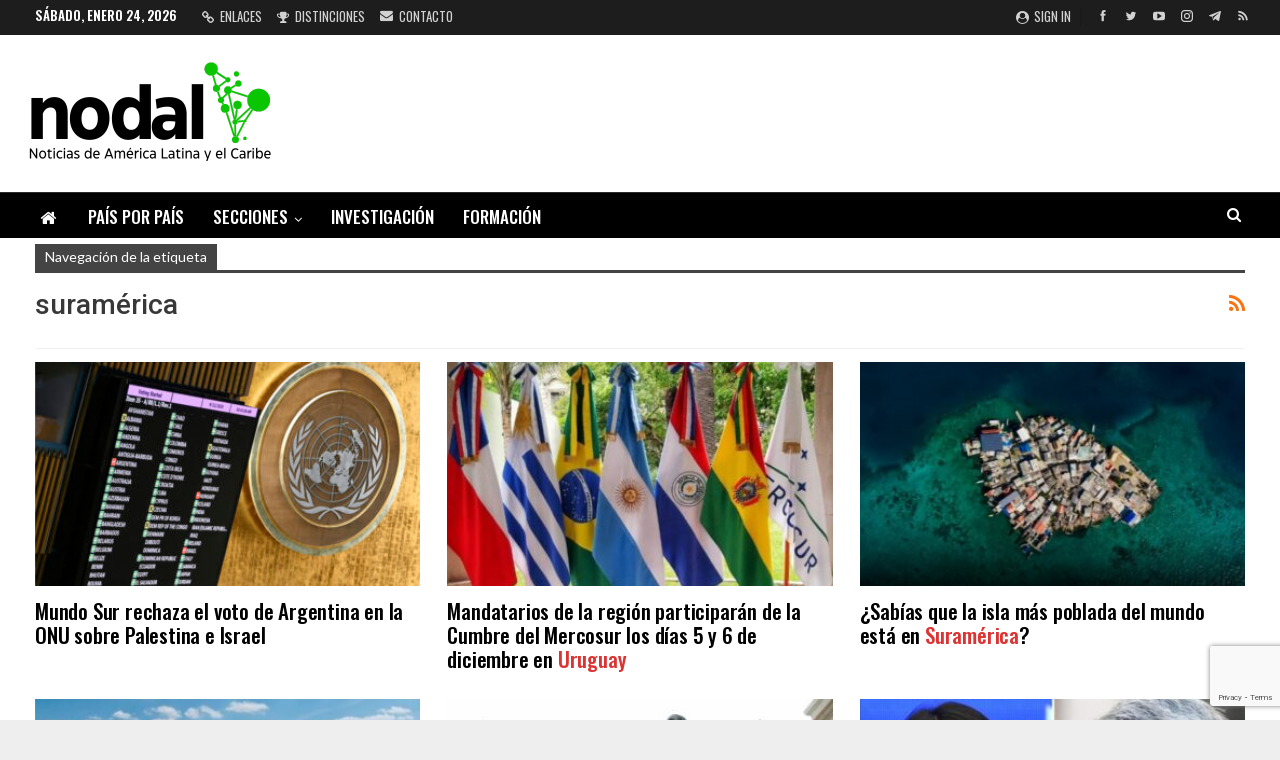

--- FILE ---
content_type: text/html; charset=utf-8
request_url: https://www.google.com/recaptcha/api2/anchor?ar=1&k=6LdnnIEUAAAAALdjUDwuBTaij2tBiy97k595bt6Q&co=aHR0cHM6Ly93d3cubm9kYWwuYW06NDQz&hl=en&v=N67nZn4AqZkNcbeMu4prBgzg&size=invisible&anchor-ms=20000&execute-ms=30000&cb=vc8980k8ukbz
body_size: 49962
content:
<!DOCTYPE HTML><html dir="ltr" lang="en"><head><meta http-equiv="Content-Type" content="text/html; charset=UTF-8">
<meta http-equiv="X-UA-Compatible" content="IE=edge">
<title>reCAPTCHA</title>
<style type="text/css">
/* cyrillic-ext */
@font-face {
  font-family: 'Roboto';
  font-style: normal;
  font-weight: 400;
  font-stretch: 100%;
  src: url(//fonts.gstatic.com/s/roboto/v48/KFO7CnqEu92Fr1ME7kSn66aGLdTylUAMa3GUBHMdazTgWw.woff2) format('woff2');
  unicode-range: U+0460-052F, U+1C80-1C8A, U+20B4, U+2DE0-2DFF, U+A640-A69F, U+FE2E-FE2F;
}
/* cyrillic */
@font-face {
  font-family: 'Roboto';
  font-style: normal;
  font-weight: 400;
  font-stretch: 100%;
  src: url(//fonts.gstatic.com/s/roboto/v48/KFO7CnqEu92Fr1ME7kSn66aGLdTylUAMa3iUBHMdazTgWw.woff2) format('woff2');
  unicode-range: U+0301, U+0400-045F, U+0490-0491, U+04B0-04B1, U+2116;
}
/* greek-ext */
@font-face {
  font-family: 'Roboto';
  font-style: normal;
  font-weight: 400;
  font-stretch: 100%;
  src: url(//fonts.gstatic.com/s/roboto/v48/KFO7CnqEu92Fr1ME7kSn66aGLdTylUAMa3CUBHMdazTgWw.woff2) format('woff2');
  unicode-range: U+1F00-1FFF;
}
/* greek */
@font-face {
  font-family: 'Roboto';
  font-style: normal;
  font-weight: 400;
  font-stretch: 100%;
  src: url(//fonts.gstatic.com/s/roboto/v48/KFO7CnqEu92Fr1ME7kSn66aGLdTylUAMa3-UBHMdazTgWw.woff2) format('woff2');
  unicode-range: U+0370-0377, U+037A-037F, U+0384-038A, U+038C, U+038E-03A1, U+03A3-03FF;
}
/* math */
@font-face {
  font-family: 'Roboto';
  font-style: normal;
  font-weight: 400;
  font-stretch: 100%;
  src: url(//fonts.gstatic.com/s/roboto/v48/KFO7CnqEu92Fr1ME7kSn66aGLdTylUAMawCUBHMdazTgWw.woff2) format('woff2');
  unicode-range: U+0302-0303, U+0305, U+0307-0308, U+0310, U+0312, U+0315, U+031A, U+0326-0327, U+032C, U+032F-0330, U+0332-0333, U+0338, U+033A, U+0346, U+034D, U+0391-03A1, U+03A3-03A9, U+03B1-03C9, U+03D1, U+03D5-03D6, U+03F0-03F1, U+03F4-03F5, U+2016-2017, U+2034-2038, U+203C, U+2040, U+2043, U+2047, U+2050, U+2057, U+205F, U+2070-2071, U+2074-208E, U+2090-209C, U+20D0-20DC, U+20E1, U+20E5-20EF, U+2100-2112, U+2114-2115, U+2117-2121, U+2123-214F, U+2190, U+2192, U+2194-21AE, U+21B0-21E5, U+21F1-21F2, U+21F4-2211, U+2213-2214, U+2216-22FF, U+2308-230B, U+2310, U+2319, U+231C-2321, U+2336-237A, U+237C, U+2395, U+239B-23B7, U+23D0, U+23DC-23E1, U+2474-2475, U+25AF, U+25B3, U+25B7, U+25BD, U+25C1, U+25CA, U+25CC, U+25FB, U+266D-266F, U+27C0-27FF, U+2900-2AFF, U+2B0E-2B11, U+2B30-2B4C, U+2BFE, U+3030, U+FF5B, U+FF5D, U+1D400-1D7FF, U+1EE00-1EEFF;
}
/* symbols */
@font-face {
  font-family: 'Roboto';
  font-style: normal;
  font-weight: 400;
  font-stretch: 100%;
  src: url(//fonts.gstatic.com/s/roboto/v48/KFO7CnqEu92Fr1ME7kSn66aGLdTylUAMaxKUBHMdazTgWw.woff2) format('woff2');
  unicode-range: U+0001-000C, U+000E-001F, U+007F-009F, U+20DD-20E0, U+20E2-20E4, U+2150-218F, U+2190, U+2192, U+2194-2199, U+21AF, U+21E6-21F0, U+21F3, U+2218-2219, U+2299, U+22C4-22C6, U+2300-243F, U+2440-244A, U+2460-24FF, U+25A0-27BF, U+2800-28FF, U+2921-2922, U+2981, U+29BF, U+29EB, U+2B00-2BFF, U+4DC0-4DFF, U+FFF9-FFFB, U+10140-1018E, U+10190-1019C, U+101A0, U+101D0-101FD, U+102E0-102FB, U+10E60-10E7E, U+1D2C0-1D2D3, U+1D2E0-1D37F, U+1F000-1F0FF, U+1F100-1F1AD, U+1F1E6-1F1FF, U+1F30D-1F30F, U+1F315, U+1F31C, U+1F31E, U+1F320-1F32C, U+1F336, U+1F378, U+1F37D, U+1F382, U+1F393-1F39F, U+1F3A7-1F3A8, U+1F3AC-1F3AF, U+1F3C2, U+1F3C4-1F3C6, U+1F3CA-1F3CE, U+1F3D4-1F3E0, U+1F3ED, U+1F3F1-1F3F3, U+1F3F5-1F3F7, U+1F408, U+1F415, U+1F41F, U+1F426, U+1F43F, U+1F441-1F442, U+1F444, U+1F446-1F449, U+1F44C-1F44E, U+1F453, U+1F46A, U+1F47D, U+1F4A3, U+1F4B0, U+1F4B3, U+1F4B9, U+1F4BB, U+1F4BF, U+1F4C8-1F4CB, U+1F4D6, U+1F4DA, U+1F4DF, U+1F4E3-1F4E6, U+1F4EA-1F4ED, U+1F4F7, U+1F4F9-1F4FB, U+1F4FD-1F4FE, U+1F503, U+1F507-1F50B, U+1F50D, U+1F512-1F513, U+1F53E-1F54A, U+1F54F-1F5FA, U+1F610, U+1F650-1F67F, U+1F687, U+1F68D, U+1F691, U+1F694, U+1F698, U+1F6AD, U+1F6B2, U+1F6B9-1F6BA, U+1F6BC, U+1F6C6-1F6CF, U+1F6D3-1F6D7, U+1F6E0-1F6EA, U+1F6F0-1F6F3, U+1F6F7-1F6FC, U+1F700-1F7FF, U+1F800-1F80B, U+1F810-1F847, U+1F850-1F859, U+1F860-1F887, U+1F890-1F8AD, U+1F8B0-1F8BB, U+1F8C0-1F8C1, U+1F900-1F90B, U+1F93B, U+1F946, U+1F984, U+1F996, U+1F9E9, U+1FA00-1FA6F, U+1FA70-1FA7C, U+1FA80-1FA89, U+1FA8F-1FAC6, U+1FACE-1FADC, U+1FADF-1FAE9, U+1FAF0-1FAF8, U+1FB00-1FBFF;
}
/* vietnamese */
@font-face {
  font-family: 'Roboto';
  font-style: normal;
  font-weight: 400;
  font-stretch: 100%;
  src: url(//fonts.gstatic.com/s/roboto/v48/KFO7CnqEu92Fr1ME7kSn66aGLdTylUAMa3OUBHMdazTgWw.woff2) format('woff2');
  unicode-range: U+0102-0103, U+0110-0111, U+0128-0129, U+0168-0169, U+01A0-01A1, U+01AF-01B0, U+0300-0301, U+0303-0304, U+0308-0309, U+0323, U+0329, U+1EA0-1EF9, U+20AB;
}
/* latin-ext */
@font-face {
  font-family: 'Roboto';
  font-style: normal;
  font-weight: 400;
  font-stretch: 100%;
  src: url(//fonts.gstatic.com/s/roboto/v48/KFO7CnqEu92Fr1ME7kSn66aGLdTylUAMa3KUBHMdazTgWw.woff2) format('woff2');
  unicode-range: U+0100-02BA, U+02BD-02C5, U+02C7-02CC, U+02CE-02D7, U+02DD-02FF, U+0304, U+0308, U+0329, U+1D00-1DBF, U+1E00-1E9F, U+1EF2-1EFF, U+2020, U+20A0-20AB, U+20AD-20C0, U+2113, U+2C60-2C7F, U+A720-A7FF;
}
/* latin */
@font-face {
  font-family: 'Roboto';
  font-style: normal;
  font-weight: 400;
  font-stretch: 100%;
  src: url(//fonts.gstatic.com/s/roboto/v48/KFO7CnqEu92Fr1ME7kSn66aGLdTylUAMa3yUBHMdazQ.woff2) format('woff2');
  unicode-range: U+0000-00FF, U+0131, U+0152-0153, U+02BB-02BC, U+02C6, U+02DA, U+02DC, U+0304, U+0308, U+0329, U+2000-206F, U+20AC, U+2122, U+2191, U+2193, U+2212, U+2215, U+FEFF, U+FFFD;
}
/* cyrillic-ext */
@font-face {
  font-family: 'Roboto';
  font-style: normal;
  font-weight: 500;
  font-stretch: 100%;
  src: url(//fonts.gstatic.com/s/roboto/v48/KFO7CnqEu92Fr1ME7kSn66aGLdTylUAMa3GUBHMdazTgWw.woff2) format('woff2');
  unicode-range: U+0460-052F, U+1C80-1C8A, U+20B4, U+2DE0-2DFF, U+A640-A69F, U+FE2E-FE2F;
}
/* cyrillic */
@font-face {
  font-family: 'Roboto';
  font-style: normal;
  font-weight: 500;
  font-stretch: 100%;
  src: url(//fonts.gstatic.com/s/roboto/v48/KFO7CnqEu92Fr1ME7kSn66aGLdTylUAMa3iUBHMdazTgWw.woff2) format('woff2');
  unicode-range: U+0301, U+0400-045F, U+0490-0491, U+04B0-04B1, U+2116;
}
/* greek-ext */
@font-face {
  font-family: 'Roboto';
  font-style: normal;
  font-weight: 500;
  font-stretch: 100%;
  src: url(//fonts.gstatic.com/s/roboto/v48/KFO7CnqEu92Fr1ME7kSn66aGLdTylUAMa3CUBHMdazTgWw.woff2) format('woff2');
  unicode-range: U+1F00-1FFF;
}
/* greek */
@font-face {
  font-family: 'Roboto';
  font-style: normal;
  font-weight: 500;
  font-stretch: 100%;
  src: url(//fonts.gstatic.com/s/roboto/v48/KFO7CnqEu92Fr1ME7kSn66aGLdTylUAMa3-UBHMdazTgWw.woff2) format('woff2');
  unicode-range: U+0370-0377, U+037A-037F, U+0384-038A, U+038C, U+038E-03A1, U+03A3-03FF;
}
/* math */
@font-face {
  font-family: 'Roboto';
  font-style: normal;
  font-weight: 500;
  font-stretch: 100%;
  src: url(//fonts.gstatic.com/s/roboto/v48/KFO7CnqEu92Fr1ME7kSn66aGLdTylUAMawCUBHMdazTgWw.woff2) format('woff2');
  unicode-range: U+0302-0303, U+0305, U+0307-0308, U+0310, U+0312, U+0315, U+031A, U+0326-0327, U+032C, U+032F-0330, U+0332-0333, U+0338, U+033A, U+0346, U+034D, U+0391-03A1, U+03A3-03A9, U+03B1-03C9, U+03D1, U+03D5-03D6, U+03F0-03F1, U+03F4-03F5, U+2016-2017, U+2034-2038, U+203C, U+2040, U+2043, U+2047, U+2050, U+2057, U+205F, U+2070-2071, U+2074-208E, U+2090-209C, U+20D0-20DC, U+20E1, U+20E5-20EF, U+2100-2112, U+2114-2115, U+2117-2121, U+2123-214F, U+2190, U+2192, U+2194-21AE, U+21B0-21E5, U+21F1-21F2, U+21F4-2211, U+2213-2214, U+2216-22FF, U+2308-230B, U+2310, U+2319, U+231C-2321, U+2336-237A, U+237C, U+2395, U+239B-23B7, U+23D0, U+23DC-23E1, U+2474-2475, U+25AF, U+25B3, U+25B7, U+25BD, U+25C1, U+25CA, U+25CC, U+25FB, U+266D-266F, U+27C0-27FF, U+2900-2AFF, U+2B0E-2B11, U+2B30-2B4C, U+2BFE, U+3030, U+FF5B, U+FF5D, U+1D400-1D7FF, U+1EE00-1EEFF;
}
/* symbols */
@font-face {
  font-family: 'Roboto';
  font-style: normal;
  font-weight: 500;
  font-stretch: 100%;
  src: url(//fonts.gstatic.com/s/roboto/v48/KFO7CnqEu92Fr1ME7kSn66aGLdTylUAMaxKUBHMdazTgWw.woff2) format('woff2');
  unicode-range: U+0001-000C, U+000E-001F, U+007F-009F, U+20DD-20E0, U+20E2-20E4, U+2150-218F, U+2190, U+2192, U+2194-2199, U+21AF, U+21E6-21F0, U+21F3, U+2218-2219, U+2299, U+22C4-22C6, U+2300-243F, U+2440-244A, U+2460-24FF, U+25A0-27BF, U+2800-28FF, U+2921-2922, U+2981, U+29BF, U+29EB, U+2B00-2BFF, U+4DC0-4DFF, U+FFF9-FFFB, U+10140-1018E, U+10190-1019C, U+101A0, U+101D0-101FD, U+102E0-102FB, U+10E60-10E7E, U+1D2C0-1D2D3, U+1D2E0-1D37F, U+1F000-1F0FF, U+1F100-1F1AD, U+1F1E6-1F1FF, U+1F30D-1F30F, U+1F315, U+1F31C, U+1F31E, U+1F320-1F32C, U+1F336, U+1F378, U+1F37D, U+1F382, U+1F393-1F39F, U+1F3A7-1F3A8, U+1F3AC-1F3AF, U+1F3C2, U+1F3C4-1F3C6, U+1F3CA-1F3CE, U+1F3D4-1F3E0, U+1F3ED, U+1F3F1-1F3F3, U+1F3F5-1F3F7, U+1F408, U+1F415, U+1F41F, U+1F426, U+1F43F, U+1F441-1F442, U+1F444, U+1F446-1F449, U+1F44C-1F44E, U+1F453, U+1F46A, U+1F47D, U+1F4A3, U+1F4B0, U+1F4B3, U+1F4B9, U+1F4BB, U+1F4BF, U+1F4C8-1F4CB, U+1F4D6, U+1F4DA, U+1F4DF, U+1F4E3-1F4E6, U+1F4EA-1F4ED, U+1F4F7, U+1F4F9-1F4FB, U+1F4FD-1F4FE, U+1F503, U+1F507-1F50B, U+1F50D, U+1F512-1F513, U+1F53E-1F54A, U+1F54F-1F5FA, U+1F610, U+1F650-1F67F, U+1F687, U+1F68D, U+1F691, U+1F694, U+1F698, U+1F6AD, U+1F6B2, U+1F6B9-1F6BA, U+1F6BC, U+1F6C6-1F6CF, U+1F6D3-1F6D7, U+1F6E0-1F6EA, U+1F6F0-1F6F3, U+1F6F7-1F6FC, U+1F700-1F7FF, U+1F800-1F80B, U+1F810-1F847, U+1F850-1F859, U+1F860-1F887, U+1F890-1F8AD, U+1F8B0-1F8BB, U+1F8C0-1F8C1, U+1F900-1F90B, U+1F93B, U+1F946, U+1F984, U+1F996, U+1F9E9, U+1FA00-1FA6F, U+1FA70-1FA7C, U+1FA80-1FA89, U+1FA8F-1FAC6, U+1FACE-1FADC, U+1FADF-1FAE9, U+1FAF0-1FAF8, U+1FB00-1FBFF;
}
/* vietnamese */
@font-face {
  font-family: 'Roboto';
  font-style: normal;
  font-weight: 500;
  font-stretch: 100%;
  src: url(//fonts.gstatic.com/s/roboto/v48/KFO7CnqEu92Fr1ME7kSn66aGLdTylUAMa3OUBHMdazTgWw.woff2) format('woff2');
  unicode-range: U+0102-0103, U+0110-0111, U+0128-0129, U+0168-0169, U+01A0-01A1, U+01AF-01B0, U+0300-0301, U+0303-0304, U+0308-0309, U+0323, U+0329, U+1EA0-1EF9, U+20AB;
}
/* latin-ext */
@font-face {
  font-family: 'Roboto';
  font-style: normal;
  font-weight: 500;
  font-stretch: 100%;
  src: url(//fonts.gstatic.com/s/roboto/v48/KFO7CnqEu92Fr1ME7kSn66aGLdTylUAMa3KUBHMdazTgWw.woff2) format('woff2');
  unicode-range: U+0100-02BA, U+02BD-02C5, U+02C7-02CC, U+02CE-02D7, U+02DD-02FF, U+0304, U+0308, U+0329, U+1D00-1DBF, U+1E00-1E9F, U+1EF2-1EFF, U+2020, U+20A0-20AB, U+20AD-20C0, U+2113, U+2C60-2C7F, U+A720-A7FF;
}
/* latin */
@font-face {
  font-family: 'Roboto';
  font-style: normal;
  font-weight: 500;
  font-stretch: 100%;
  src: url(//fonts.gstatic.com/s/roboto/v48/KFO7CnqEu92Fr1ME7kSn66aGLdTylUAMa3yUBHMdazQ.woff2) format('woff2');
  unicode-range: U+0000-00FF, U+0131, U+0152-0153, U+02BB-02BC, U+02C6, U+02DA, U+02DC, U+0304, U+0308, U+0329, U+2000-206F, U+20AC, U+2122, U+2191, U+2193, U+2212, U+2215, U+FEFF, U+FFFD;
}
/* cyrillic-ext */
@font-face {
  font-family: 'Roboto';
  font-style: normal;
  font-weight: 900;
  font-stretch: 100%;
  src: url(//fonts.gstatic.com/s/roboto/v48/KFO7CnqEu92Fr1ME7kSn66aGLdTylUAMa3GUBHMdazTgWw.woff2) format('woff2');
  unicode-range: U+0460-052F, U+1C80-1C8A, U+20B4, U+2DE0-2DFF, U+A640-A69F, U+FE2E-FE2F;
}
/* cyrillic */
@font-face {
  font-family: 'Roboto';
  font-style: normal;
  font-weight: 900;
  font-stretch: 100%;
  src: url(//fonts.gstatic.com/s/roboto/v48/KFO7CnqEu92Fr1ME7kSn66aGLdTylUAMa3iUBHMdazTgWw.woff2) format('woff2');
  unicode-range: U+0301, U+0400-045F, U+0490-0491, U+04B0-04B1, U+2116;
}
/* greek-ext */
@font-face {
  font-family: 'Roboto';
  font-style: normal;
  font-weight: 900;
  font-stretch: 100%;
  src: url(//fonts.gstatic.com/s/roboto/v48/KFO7CnqEu92Fr1ME7kSn66aGLdTylUAMa3CUBHMdazTgWw.woff2) format('woff2');
  unicode-range: U+1F00-1FFF;
}
/* greek */
@font-face {
  font-family: 'Roboto';
  font-style: normal;
  font-weight: 900;
  font-stretch: 100%;
  src: url(//fonts.gstatic.com/s/roboto/v48/KFO7CnqEu92Fr1ME7kSn66aGLdTylUAMa3-UBHMdazTgWw.woff2) format('woff2');
  unicode-range: U+0370-0377, U+037A-037F, U+0384-038A, U+038C, U+038E-03A1, U+03A3-03FF;
}
/* math */
@font-face {
  font-family: 'Roboto';
  font-style: normal;
  font-weight: 900;
  font-stretch: 100%;
  src: url(//fonts.gstatic.com/s/roboto/v48/KFO7CnqEu92Fr1ME7kSn66aGLdTylUAMawCUBHMdazTgWw.woff2) format('woff2');
  unicode-range: U+0302-0303, U+0305, U+0307-0308, U+0310, U+0312, U+0315, U+031A, U+0326-0327, U+032C, U+032F-0330, U+0332-0333, U+0338, U+033A, U+0346, U+034D, U+0391-03A1, U+03A3-03A9, U+03B1-03C9, U+03D1, U+03D5-03D6, U+03F0-03F1, U+03F4-03F5, U+2016-2017, U+2034-2038, U+203C, U+2040, U+2043, U+2047, U+2050, U+2057, U+205F, U+2070-2071, U+2074-208E, U+2090-209C, U+20D0-20DC, U+20E1, U+20E5-20EF, U+2100-2112, U+2114-2115, U+2117-2121, U+2123-214F, U+2190, U+2192, U+2194-21AE, U+21B0-21E5, U+21F1-21F2, U+21F4-2211, U+2213-2214, U+2216-22FF, U+2308-230B, U+2310, U+2319, U+231C-2321, U+2336-237A, U+237C, U+2395, U+239B-23B7, U+23D0, U+23DC-23E1, U+2474-2475, U+25AF, U+25B3, U+25B7, U+25BD, U+25C1, U+25CA, U+25CC, U+25FB, U+266D-266F, U+27C0-27FF, U+2900-2AFF, U+2B0E-2B11, U+2B30-2B4C, U+2BFE, U+3030, U+FF5B, U+FF5D, U+1D400-1D7FF, U+1EE00-1EEFF;
}
/* symbols */
@font-face {
  font-family: 'Roboto';
  font-style: normal;
  font-weight: 900;
  font-stretch: 100%;
  src: url(//fonts.gstatic.com/s/roboto/v48/KFO7CnqEu92Fr1ME7kSn66aGLdTylUAMaxKUBHMdazTgWw.woff2) format('woff2');
  unicode-range: U+0001-000C, U+000E-001F, U+007F-009F, U+20DD-20E0, U+20E2-20E4, U+2150-218F, U+2190, U+2192, U+2194-2199, U+21AF, U+21E6-21F0, U+21F3, U+2218-2219, U+2299, U+22C4-22C6, U+2300-243F, U+2440-244A, U+2460-24FF, U+25A0-27BF, U+2800-28FF, U+2921-2922, U+2981, U+29BF, U+29EB, U+2B00-2BFF, U+4DC0-4DFF, U+FFF9-FFFB, U+10140-1018E, U+10190-1019C, U+101A0, U+101D0-101FD, U+102E0-102FB, U+10E60-10E7E, U+1D2C0-1D2D3, U+1D2E0-1D37F, U+1F000-1F0FF, U+1F100-1F1AD, U+1F1E6-1F1FF, U+1F30D-1F30F, U+1F315, U+1F31C, U+1F31E, U+1F320-1F32C, U+1F336, U+1F378, U+1F37D, U+1F382, U+1F393-1F39F, U+1F3A7-1F3A8, U+1F3AC-1F3AF, U+1F3C2, U+1F3C4-1F3C6, U+1F3CA-1F3CE, U+1F3D4-1F3E0, U+1F3ED, U+1F3F1-1F3F3, U+1F3F5-1F3F7, U+1F408, U+1F415, U+1F41F, U+1F426, U+1F43F, U+1F441-1F442, U+1F444, U+1F446-1F449, U+1F44C-1F44E, U+1F453, U+1F46A, U+1F47D, U+1F4A3, U+1F4B0, U+1F4B3, U+1F4B9, U+1F4BB, U+1F4BF, U+1F4C8-1F4CB, U+1F4D6, U+1F4DA, U+1F4DF, U+1F4E3-1F4E6, U+1F4EA-1F4ED, U+1F4F7, U+1F4F9-1F4FB, U+1F4FD-1F4FE, U+1F503, U+1F507-1F50B, U+1F50D, U+1F512-1F513, U+1F53E-1F54A, U+1F54F-1F5FA, U+1F610, U+1F650-1F67F, U+1F687, U+1F68D, U+1F691, U+1F694, U+1F698, U+1F6AD, U+1F6B2, U+1F6B9-1F6BA, U+1F6BC, U+1F6C6-1F6CF, U+1F6D3-1F6D7, U+1F6E0-1F6EA, U+1F6F0-1F6F3, U+1F6F7-1F6FC, U+1F700-1F7FF, U+1F800-1F80B, U+1F810-1F847, U+1F850-1F859, U+1F860-1F887, U+1F890-1F8AD, U+1F8B0-1F8BB, U+1F8C0-1F8C1, U+1F900-1F90B, U+1F93B, U+1F946, U+1F984, U+1F996, U+1F9E9, U+1FA00-1FA6F, U+1FA70-1FA7C, U+1FA80-1FA89, U+1FA8F-1FAC6, U+1FACE-1FADC, U+1FADF-1FAE9, U+1FAF0-1FAF8, U+1FB00-1FBFF;
}
/* vietnamese */
@font-face {
  font-family: 'Roboto';
  font-style: normal;
  font-weight: 900;
  font-stretch: 100%;
  src: url(//fonts.gstatic.com/s/roboto/v48/KFO7CnqEu92Fr1ME7kSn66aGLdTylUAMa3OUBHMdazTgWw.woff2) format('woff2');
  unicode-range: U+0102-0103, U+0110-0111, U+0128-0129, U+0168-0169, U+01A0-01A1, U+01AF-01B0, U+0300-0301, U+0303-0304, U+0308-0309, U+0323, U+0329, U+1EA0-1EF9, U+20AB;
}
/* latin-ext */
@font-face {
  font-family: 'Roboto';
  font-style: normal;
  font-weight: 900;
  font-stretch: 100%;
  src: url(//fonts.gstatic.com/s/roboto/v48/KFO7CnqEu92Fr1ME7kSn66aGLdTylUAMa3KUBHMdazTgWw.woff2) format('woff2');
  unicode-range: U+0100-02BA, U+02BD-02C5, U+02C7-02CC, U+02CE-02D7, U+02DD-02FF, U+0304, U+0308, U+0329, U+1D00-1DBF, U+1E00-1E9F, U+1EF2-1EFF, U+2020, U+20A0-20AB, U+20AD-20C0, U+2113, U+2C60-2C7F, U+A720-A7FF;
}
/* latin */
@font-face {
  font-family: 'Roboto';
  font-style: normal;
  font-weight: 900;
  font-stretch: 100%;
  src: url(//fonts.gstatic.com/s/roboto/v48/KFO7CnqEu92Fr1ME7kSn66aGLdTylUAMa3yUBHMdazQ.woff2) format('woff2');
  unicode-range: U+0000-00FF, U+0131, U+0152-0153, U+02BB-02BC, U+02C6, U+02DA, U+02DC, U+0304, U+0308, U+0329, U+2000-206F, U+20AC, U+2122, U+2191, U+2193, U+2212, U+2215, U+FEFF, U+FFFD;
}

</style>
<link rel="stylesheet" type="text/css" href="https://www.gstatic.com/recaptcha/releases/N67nZn4AqZkNcbeMu4prBgzg/styles__ltr.css">
<script nonce="8HZjS5H-0WeOzyzN_z9m7w" type="text/javascript">window['__recaptcha_api'] = 'https://www.google.com/recaptcha/api2/';</script>
<script type="text/javascript" src="https://www.gstatic.com/recaptcha/releases/N67nZn4AqZkNcbeMu4prBgzg/recaptcha__en.js" nonce="8HZjS5H-0WeOzyzN_z9m7w">
      
    </script></head>
<body><div id="rc-anchor-alert" class="rc-anchor-alert"></div>
<input type="hidden" id="recaptcha-token" value="[base64]">
<script type="text/javascript" nonce="8HZjS5H-0WeOzyzN_z9m7w">
      recaptcha.anchor.Main.init("[\x22ainput\x22,[\x22bgdata\x22,\x22\x22,\[base64]/[base64]/[base64]/[base64]/[base64]/UltsKytdPUU6KEU8MjA0OD9SW2wrK109RT4+NnwxOTI6KChFJjY0NTEyKT09NTUyOTYmJk0rMTxjLmxlbmd0aCYmKGMuY2hhckNvZGVBdChNKzEpJjY0NTEyKT09NTYzMjA/[base64]/[base64]/[base64]/[base64]/[base64]/[base64]/[base64]\x22,\[base64]\\u003d\x22,\x22wpXChMKaSzLDgsOBw4cRw67DnsKaw5JWS0LDr8K1IwHCrcKOwq50UwZPw7N2BMOnw5DCr8OoH1Q9wpQRdsOawpdtCRhqw6ZpU03DssKpQB/DhmMJWcOLwrrCmcO9w53DqMOGw4lsw5nDrMKMwoxCw67DlcOzwo7CncOFRhgCw4bCkMOxw63DhzwfGAdww5/DvcOEBH/DlUXDoMO4cmnCvcOTWMKYwrvDt8Oaw6vCgsKZwoltw5Mtwox0w5zDtmzCh3DDok/DicKJw5PDsj5lwqZyQ8KjKsKhMcOqwpPCvcK3acKwwpNfK35YJ8KjP8OBw5gbwrZkR8KlwrAnSDVSw7dPRsKkwpIKw4XDpXBbfBPDncOVwrHCs8OBPy7CisOTwq8rwrEGw6RAN8OcR3dSB8O6dcKgJsOaMxrCjUEhw4PDkkoRw4BmwrYaw7DCsEo4PcOAwrDDkFgew5/CnEzCrsKGCH3DvcOZKUhGR0cBCMKlwqfDpV7Ct8O2w53DtFXDmcOiQi3DhwB8wrN/w75awqjCjsKcwr4aBMKFfj3Cgj/CnzzChhDDj00rw4/DnMKyJCIvw60ZbMO5wrQ0c8OVRXh3RMOKM8OVfcOwwoDCjETCqkg+LsOeJRjClMKAwobDr1d2wqptN8O4I8OPw47DgQB8w7XDmG5Ww5TCuMKiwqDDrsOEwq3CjXTDmjZXw6vCgxHCs8KyOFgRw63DvsKLLkvCjcKZw5UVI1rDrnHChMKhwqLCsDs/wqPCuzbCusOhw7cawoAXw4rDug0OP8KPw6jDn10JC8OPTsKFOR7DiMK8VjzCqcK3w7M7wowkIxHCucOxwrMvacOLwr4vXsONVcOgC8O4PSZQw5EFwpFIw7HDl2vDjgHCosOPwqbCr8KhOsKtw5XCphnDp8OWQcOXYXUrGxMKJMKRwo/CuBwJw7fCvEnCoCnCqBt/wpnDhcKCw6ddGGstw6rCvkHDnMKqJlw+w6ZUf8KRw7IcwrJxw5LDlFHDgHNMw4Uzwpspw5XDj8O5wr/Dl8KOw5c3KcKCw53CsT7DisOsV0PCtVTCj8O9ETDCqcK5akbCqMOtwp0LCjoWwpHDqHA7a8O9ScOSwqHCryPCmcKLWcOywp/DvTNnCTHCmRvDqMKnwp1CwqjCgMOqwqLDvx3DiMKcw5TCjS43wq3CthvDk8KHCRkNCRfDkcOMdh7DmsKTwrcdw7PCjkoCw5Rsw67Ctw/[base64]/Dm3XDuG0kc3E5SSrCm8KdR3o7w6XChMKuwpBqJcKzwod/ZCzCjmMqw7vCsMOBw6TDkk8dfCDDinxgwoE7A8O0wqnCpRPDvMO5w4Mnw6c3w49nw64wwoPDpsKiw7XChcO6AcKLw6Vqw7nCng4OTcONAsOew57CtMKIwonDsMKgSsK8wqnCggdCwplRw4ttRDrDm2fDsCdPQzUtw7t/KsODLMK1w7AYOsK5B8OjUho/w5vCh8K+w7PDkGbDsxfDul58w65UwpltwqrCpQJCwrHCoEwvGcKTwpZrwpbCk8OBw6Z2w50JC8KAdWbDvUp2EcKKHA11wp3Cn8K/esO6FVcHw4xyOcK/K8Kew4RFw57CuMOhCR0+w4QQwp/CjjbCksOBcMOJNR7Di8OUw5pJw6sxw4fDrkjDuFRqw5oRAjHDkgpWLcOCwr7DiW8pw4XCpsOrEWkEw5PCn8OGw53DtMOoWjZHwpEDwp3CjRI1ChrDqyvCjMO8w7nCmTBtD8K7XMO0wojDhV/CpVzCmsO8fU0Lw4VtI1vDs8O5BcOIw5nDlWDCgMO3w4QSSUNqw67Cg8Olwqkcw5vDsWPDvyjDgmYow6vDq8KZw6DDhMKAw7XDvS8VwrMcZsKdM0/[base64]/CqMKHwpbDuUphwoZGwrnCilJ9wrvCo0/Du8KXw7Vhw7XDk8OvwpsuUsOCJ8OZwo/DpcKVwoE0SToSw7pYwqHCigHCjiRURmdWLC3Dr8K6CsKIw715AMOJVMK/UjxQW8ODLxUDwo9sw4dAZMK3SMKgwp/[base64]/CpcO7wobCiMKLwpbDnxACwrLDnHvClMK4wqkzZTfDssOvwrHChcK/wpJrwofDjxIAbUrDrT3Cn3g7QnDDhiQpwrDCiSciJsOPPFdwfsKswqfDhsOsw73DqnkdecOkFcKKNcOyw40PBMK6OMKVwo/DuX3Cs8OzwqRWwr3CqxcgJFHCocOqwq12MmYnw7dfw70JXcK/w6LCs1wNw6ISOCTDpMKAw5lrw6XDsMKyb8KYFAZqIAF+eMOpwq3CosKaejRJw4o0w5bDpcOMw5Aqw7bDrH4/w4/CtxvDmWfCtMK+woUAwqfCi8OnwpUEw6HDlcO2wqvDkcOOU8KoDGTDjxcJwo3CoMK2wrdOwobDhsOdw4QvPwTDgcOxw4ArwqZ/wo3DrBZJw6RHwrHDlERDwodaMH/DhsKJw4E6LnMJwo/CvMO6EUtYPMKew5Mkw4JeURdadMO/w7cEM2J+aBkxwpd5dsOpw6R+wr88w7jCgsKbw45ZF8KAbjHDlcOgw73CmsKNw7sBLcOTXsO3w6bDghwqI8KBw6nDk8OcwoJfwofDky9JZsOlXRJSDcOXwp8zPsOASMOUPVvCuVB/OsK1dyHDscOcMgTCl8Kww7rCh8KKNcO5wrHDkxnCqcOYw43CkTXDhGTCgcKGBcKYw4MdSBVIw5Y/DRkcw7HCn8KLw5HCicKHwpvCncKPwqFRP8Onw67CocOAw5oDZwbDnkMWBms6w4Nsw5NGwrfCk03Du3kQEw7Dg8KYdFTCiA7DtcKbOCDCv8Kgw4bCjMKgfGdzLX1yfsKkw7MTGDPDmXoXw6fDiF9Kw6cFwpTDiMOcEcOkw6nDi8KBAmvCpsOFH8OUwpVhwrXDl8KoH3/DmUEPw4jDl2hTTsOjaRx2wozCu8Kpw5TClsKCAXbDohd4LMOrIcKodsOCw4BaWDvDosOUw5LDmcOKwqPCusKOw60PMsKjw5PDnsOuWwjCuMKPT8OOw696woLChcKMwq4nHMOwRcK/wo0OwrHCqcKLamHDjMOnw7nDo1cawokEHcKzwrprRGvDq8K8I25Nw6TCnnBgwpnDpHDCpBnDlDLCqSdSwoPDusKYwp3ClsOywqY0B8OyTsOrY8KnEnfClsKxDw5Hw5HCg1RowqUGASwDI2wnw73CkMKawqvDtMKzw7Ffw5oJZRo/wp1GWBLCj8Kew7PDg8KLw7/DvQnDrR07w57CucOzMcOIZAbDrFTDmH/[base64]/[base64]/[base64]/Ds8KnPcOqHMOMURc5w7gUw5fCgMKiwpbCp8O3KsOGwqx2wrsoZ8OYwp3Ch3FKZMOSPMOzwpF8IW/Dm1/DgXTDl0LDgMK3w6lWw4XDhsOQw5lbGhvCmwTDhkZewpA3LEDClF7DoMKLw6huW30vw4DDrsKhwpzCq8KoKAs+w5wFwp9XLQV2XMObUEfDnMK2w7fCvcOfw4HDrsODw6zDpj3CiMOVSSfCiT0/IGV/wrnDlcOiKsKOLMKMKzzDi8OXwo5SXcKeezh+T8KaFcOkaw7CgXXDocOCworCnMOCUsOUwojCqMK3w7LDgRY0w7Ihw6sRPUM9QB9bwpnCj3/[base64]/[base64]/CpXhWwoTCuMKgKsKEwr7CpcKrB3/ChEfDi8Khwr/DuMOFSMO9JAvCn8KIwqvDmiTCu8O/[base64]/[base64]/CtGjCjmArS8KjE8OUU8OxVMKJfsOELsKPw53CjBHDiG/[base64]/w63CgTLDtT/CqcOfQxrCvMKNEMOuwoXCsHjDosKCw5B1U8Kmw7M9XMOCa8KJwqM6CsKEw43Du8OxYjbCmmzDuwlvwqMGfUVTOBvDtl3CkMObAAdlwpINw5dbw7bDuMKCw7svKsKpw7J/w6oxwpvCv0DDnVLCvMKtw4jDtlHCmMOMwpvCqyvDhMOUR8K+bD3CmynCiXjDpMOUIWxEwpTCqsORw6BBWiNqwpXCsVvDh8KeZxTCvcOEwqrCmsOewq3CjMKDwr0TwqnCjH7Chy/CgW3DqMKGGD/Di8KuFMKvE8OnK0o2w4fCmx/Cg1BUw53DkcOjwp9ybsKSIQEsGsKMw4NtwqLCusKOQcKrXRwiw73DrmPDrws9KTvDicOFwpF8woB/wrDChijCpMOmZsOVwq8nL8KnHcKrw7rDi3wzIcOVYHHCuynDiQItBsOOwrLDqW0KXMKHwr1gG8OfZDzCvMKYMMKLc8O/[base64]/Ch8KSwpbCksO7fcKiwqpXVMKZwo3Cv8KwwrnDksOmw5MWKsKFbcOCwpPClsKhw7FRw4/[base64]/CqsONRDIMLVnCuG/DlUbDi8OWOH8UOlJ0U8KZwprCnVdTJQcEw43CvcOTI8O2w7gBf8OrJl4vEnnCmcKNDx3CoD9cacKow4/CnMKuM8K9BMOKNxzDrcOfwp/Dqz7Dr31eS8KtwpXDtcO6w5Z8w60Hw7XCjnPDlh43JsKWwpzCq8KkBThZfMKUw4hdw7vDunjCq8KrRBpOw5x4w6pAY8KKFxkBYcO8DMK8w5bCsyZBwqp0wq3Dm2Qzwo4Dw6nDosO3W8KAw7PDtgFlw6lzGxsIw43DpcKVw4/Dl8K9XXLDgkvDjcKFIi45KTvDp8KtP8OEexRqNio5DjnDnsOrAlslC1JqwojDhCHDrsKhwoxDw7zCkRk6w7c6w5J0f17DmcO9ScOWwr3CmcOGVcO4UcKuEk9hIw9bCTx7wpvClE7Ci3gDNlbDusKJe2fDnMKERjLDkVw5WMKWFRPDqcKawozDiW4pc8K/Y8OmwqMUwq7CoMOYPgYAwrrCm8OOwro3dg/Dj8K2w5xjw5vChsOLDsOQUiZ4wojCvcO2wqtIw4XDgg7DnzoxWcKQwqc+GjMEHcKWWsOMwpDDqcKGw6XCucK8w49vw5/CicO5GcOlIMO9cQDCiMOlwrhkwp03wowRbQzCu3PCjBhtI8OgMHfDisKoEMKXXFDCtMObOsONW13CscOySl3DqxnDksK/FsOpAmzDqsKUTjAYSm0ibMOqHngPw7Ruc8Kfw4x9w57Cp3hJwpPCicK/w5/DqMOHKMKAcwcFBxVvVQHDv8OtFVxWKsKVLV/DqsK8w4rDqEw9w7LCkMOSaCsBw7Y8M8KPd8K5bCzClcK4wqIoGGnDhcOQP8Kcw6s+wrfDuBzCvgHDsD9Owrs/[base64]/Do8KnwrHDs8K7ZW5CFsKRNgMKw4taH2xzO8OPXsKNDhXCsDLCpHV8wpXClkfDhSTCmWRsw6F9dSkEKcKAVsKwH25eLBNaHsOpwp7CizHDksOrw6TDklbCg8K0wog+L1PCucK2LMKUfDhpw7shw5TDnsKZw5PDsMOvw6YOYcOCw548bsO6Y3RdRFbCp03CpjLDhMK/woTCjsOiwofCkxgdNMOZRlLDjMKvwr1wZTHDrHPDhnfDksK8wrPDrMOqw5BjO0jCvG7CvkNiKcKCwqHDq3bCm2jCqEFsH8Orwq0DKT9Vb8K2woE3wrjCr8OVw5B3wrbDkRQnwqDCoQvCpsKuwq12aELCpg/[base64]/[base64]/w4UawpnDlyVawosnEsKww5ZsICB/wqU1MzLDmWlEwq1GKMORw5fCj8KYGUhlwqhfHxvCgkjDk8ORw5ZXwpVew6jCu3/[base64]/P8KMw7jCv1zCkncVJMOBGSPCkUPCkU4MSF3CusKxwo9Kw5wPX8KHRzHDlMKww7HDssOvHk3CtsOrwqtkwrxKEENGEcOPeSxTw7PCpcOnVW8UAlgGG8KJVsKrFlTCtEEUR8KWZcOHTkpnw5LDlcKhMsOqw659XHjDiV96WWjDrsO/[base64]/w6I7dMKCJzYqwrnCm8OgYTXCr0NBb8KuAUXDs8KOwoRPB8Kgwr9Fw5DDgcKmHypuw7bCkcKqYhsOw5XDlR3DiU/DqsOFM8OpOwolw57DoAXDixvDty5Kw7BSCsKCwrTDgDRPwqhmwpcYRMOuw4UsHCDCvgnDlsK8wotLLcKQw5F+w6tkwoVww7dPw6Atw4DCicK0JlfCjF92w7YrwozDolzDlg1Fw71KwoV4w7A1wojDqiQmcsKbV8Oqw7/ChcO0w7ZvwonDhcOow4nDmEonwqcCw6PDtwbCmC3DiBzCjnXCksKow5nDhMOKSHBEw6wjwqXDnhHDkcKiwo3CjzlKewLDucOcay5eX8OGODQIwrvCuCTCncKLTFXCjMOjN8ORw7fClcOnwpXDtsKwwqnDlnxMwrx9HMKow5FGwpp4wozDoCbDj8OcaC/CqcOBVnvDj8OSaH9ODcKGc8KFw5LCqcO3w6nChnMwFQ3DtsKMwpE5wrfDulXDpMOtw7XDlMKpwqUXw7bDpsK2eiLDlVpzDDHDhydaw5NvCVPDvxDCnsKWfRnDmMK8wpU/DQ1FGcO0A8KRw5nDm8KLw7DCoEMQFRDCksKleMKaw5N0OCDCj8OLw6/DmBA/RUvDg8OHXMKawoPCkipYwr5DwpvCtsOedMOqw6PDnV7CjWIkw77DmQtOwpfDg8KBw6XCg8KvTMO2wp/ChWjCrmvCnEglw73CjUTDrMKiQUhdQsKjw4fDviNwMATDmMOhIcKswqHDmRrDscOqNMOCLGJLQMOgVMO8ehQzRsOhJ8KewofCpcKZwojDoVd3w6RCw4HDrcOTIsKJUsKEHcOIAsOCYMKNw5/Dlk/CrjDDhV5gB8KMw6LCu8OWwqTDpsKiXsOwwoLDpWNjLxLCtnrDhBB3R8ORw4DCszPCtCUqDsK2wr5twpUwAjTCjlYRb8OEwoTCn8Okw4tsTcKzP8K8w4pWwo8Owr/DrMK/w44IXk3DosKEwo0qw4AsPcOYJ8K0w5XDhFJ4U8OkWsKOw6rDvMKCaA9gw6XDuy7DnzHCqzFsOncCH0DDisKqGAQLwpDCoFnDm1/CtsK2wqfDssKraW/CrwjCnyYxQm/CrHHCpQfCvsOKCR/DncKAwrnDu2Jbw7tdw7LCoD/Ct8KpPMOHw7jDvcOIwqPCmU9Dw5zDuR9Sw4HCqMOSwqTCmlpgwp/Cg3/Cr8KXF8KhwqfCkmQ3woNHU0rCl8OdwqAvwp9GdWs4w4DDvktZwphHwpbDjyh3Iy5Pw5AwwrLCmlo4w7Zvw6nDnErDtcOuFsKmw7/DjsOSZcOIw6tSc8K8wq8BwooZw53DjcKFKlUqwo/CtsOwwq0ww6LCjiXDncKnFgHDoD9kwqDCrMK4wq9dwplmeMKeJTRKI2RtJMKcXsKrw658cj/CvcOLZl/CnMO0wq7Dk8Kxw6xGaMKOK8OxIMONc0YYw5gxDg3Ch8K+w6MPw7Q1YjZJwo/DpTrDkMOLw6VUwrV3QMOkNMK4wogZw5scwpHDug/DvsKyGSFAwp3DgDzCq0nDkXjDslPCpRHCnMOvwoUDdcOBcXJWYcKsTMKBAB4GJBjCrwbDsMOOw7TCmTdZwpwXFFs+w6pLwrZcwovDmT/Ck1Bvw6Use3DChcK7w4/[base64]/CjCPDvzQUHMKTdMK/[base64]/[base64]/CvywuHEzDvHcjwq04CMOxQBLDviJ8wrUBwpTClifCu8OZw4pww5EFw74bJGjDscKMw54aZVsAwq7CryzDuMOqKsONIsOnwrLCnU1JN106KA3CgwXCgADDhhTDpEIYPFE7U8OaWAfCoT7DlE/Dg8OIw6nCscOXd8O4wpgFFMO+GsOjw4nCikrCgTZrHMKaw6Y/[base64]/Dshtww6fDusOnw514FBrDssKfw6lQwqxxBBfCqGt4w67CjnxEwocEw4DChj3Dj8KGWScIwps5wpw0YcOWw7Rgw4nCpMKCDAsWX2wHWg4iDRTDjsObPllOw6PDiMOZw6bDtcOqw5t1w4jDnMO2wrfDgMOiLEV3w7o1BcOsw5/[base64]/Do8KuPMOswpvDvn5yQcOJwoF6XMKoLx/DkV08P1QICBvCgMO+w4LCqMKMwq7CucORBMK4AUEHw7HCjnNAwpA3H8K4ZHDCs8K8wrrCrcOnw6PCrMOjF8KTOsOXw4jCrSjCusK7wqtTfXppwo7Dn8KWV8OXJcKcKMKwwrcMDGsyeC0TYH/DuinDplvCtMKEwrHDlTfDnMOUHcKuesO3ayUFwrA3EHotwrU/w6PCoMODwoFTaV7DssOkwpvDjVrDqcOvwoF+ZsOjw5k0B8OdQjzCpxNhwpB6V1vDhSHCiyTCgcOyP8KOOnHDo8OBwp/DkFQHw4HCksObw4bCp8O5XsOxBlZOJsK2w6h7HxPCu1/Cs0PDvcO/[base64]/Dh3jCpsOvwrgqwrZ5DxJGwq/CuCFjV3daPMOPw53DrzHDjcOAJMOsCgJRT3/Ch17Cg8Otw7rCpTDCtMK0UMKAw5Mzw7nDlsO5w65DL8OlC8K9w5zCszBnDzLDqhvCjUfDtMKqYcOaDyoRw513AnXCqMKBb8KZw6kzw7hSw7cFw6LDmsKJwpXDpkISN3rDrMONw7TDtcOzwq/DsjJAw4BLwpvDn3/CmcODVcK5wprChcKic8O3X1szD8OrwrzDsxLDrsOpGMKLwpNXwqkNwqTDjMOzw6LDkl3CtsKgPsK6wr/Co8KXVMKiwrsxw4Aow7IwDMKBwqhRwpgURlfCq2bDm8OQQMOQw5rDjXfCvBV/cHXDpsK4w7XDocOIwqrCncO7wq3DlxHCqGA+wohxw6vDssKLwrfDp8O3w5TCpxDDosOlF1JBSQFCw6TDmxXDlsOjcsOCWcO8w7rCkcOBLMKIw7/[base64]/[base64]/[base64]/CicOXw4nDq1DDhcOqwo/Dt0jCqwpgw7Aww6cYwqNxwq/DrMKmw5LDjsO0wr8hXQMfdk3CmsOJw7cTRMORE30Bwr4qw6LDt8KswolAw5ZbwqzCuMOgw53CmMOhw6YmKnPDuXfCrhEUw7YAw65Aw4DDnkoWwoobb8KIQ8Obwr7CnxBSU8KkZMO4wr0+w4dXwqRKw6fDq34LwqNzAyF+KcO2SsOewprDtVQLWMOmEjBYKEZCCRMZw5/Cu8O1w51Lw6ltYC8QS8KBw65qw5cgw53CtyF7w5rCq389wpjCnHIVOQg7UAwpZBhSwqIqfcKrUsKPCBDDowDDhcK7w64wbmvDmABDwpDCvsKRwrrCq8KNw5PDmcOfw6lRwqjCjGvClsKSVsKfwqRiw5dDw4BxAMOBaEjDuhIpw6PCrsO/blrCpAJxw6QPAMObw7jDjlfCtsKJQAbDqMKYAHzDisO/NlbCny3DjD0VQ8KCwr84w6PDqHfCpsKMwqLDpcK2aMOCwrtgw5vDrcOLwoF5w7bCtcKldsOHw41NdMOseBtbw73CmcK7wpcMFz/[base64]/[base64]/L8KcB8Ouw4UOw55gw5lZbiDCh3HCmyTCtsOcE3lHIwvClE8EwpkuegTCi8K3QhgHc8KQw7Now5PCt13DtsKJw4dew7HDrMOLwrZMDsKEwoxBw4zDl8OId2rCsQzDicK+wr9iRA/[base64]/Dp8KyFMKgwoXCkh4vw4jDkcKKfyVxw4AvSsKIw7pew5TDpAjDklvDo3TDqSo+w79BDTHCi0TDgMKow6EUdGLDg8OgMhMzwr/[base64]/CkcK1wp1lP3QZTcOpEVZJwrbClcKdcsKkGMKsw7LCsMOmbsKfQsKaw67DmsO/wqxNw7LCq29zSgBeMsK1X8KmYFbDqsO4w5B5Xz0Ow7bCicK7T8KcC3HCvsOLNXl9wp0LCsKaD8KUw4Rzw64kNMOww75OwoJ7wonDn8OkGBssLsOWaRXCjnHDmsOtwqdmwpMhwo91w77DtMOVw4PCun7DqhfDm8O8dMKNNDxUbGvDpj/DmcKLE1tMTBFPLUrCiC4zVEkNw5XCq8K/JMOUKhcLw67DrmPDhk7CicOUw6zDlTwNbMKuwpc0UMKfYx3CgHbCjMKKwqhhwpPDqXTCgsKBY1Enw5/CnsOlb8OjMcOMwrnDl2fCmW8LUW7Ch8KtwpnDrMKxOXrDjsK6wrDCp1xuamvCr8OCJsK9LUnDq8O/KsO0HgPDocOCBcK1QQPCm8KhK8OVw70vw68EwqfCqMOsAMKDw7Elw7JySFXCnMOdRcKvwovDrcOywq1jwpzCj8OEd2IwwpjDm8OUwqxVw7HDkMOzw4E5wqjCnXnDsFcwKT9/w5Aawq3CtXnCnBzCvGdNL20OZMOJRcKjw7HCk2/DqgjCmcOLcUQHdsKKWR8Cw7sLVUxnwqk1wqbCjMK3w4/[base64]/DhMOGKQxdDATCmcOrSTXCqlfDhBI2wqZBV8ObwqcEw7TCqUdHw4fDi8K4wrliYsKcwqvCjXHDh8K9wqZ/[base64]/wqp5wrvCgcOBS0/Cuk9idwt+PMK4wrLDs2TDrcOUw5ICfXNCwrl4HsKXZsObwotBYAgOQMKAwq0+IXVjCBHDljXDgsO6G8Okw5kAw49GSsOAw4Y0CcOMwoUBKTTDl8KnWsORw4PDjMKdwo3Cgi/DkcKTw5J5MsOYVsOQP1HCqhzCpcKzF2bDjMKCH8K0EVXDgsOLLkMyw5bDicK8JcOfJ3TCuSbDpsKIwr/DsHw+X1kgwq4Kwoctw5HCvEfDu8OKwrDDmBEpARgIwqwHDA8ZfijCvsOaNsKoZH1sBB3Dn8KCO3zDmMKRcBzDhcOjI8OrwqsFwrtAfhXCu8KAwp/DpcOVwqPDjMOcw63CkMOGwo/Dh8KUTMKXMBXDgmHDicOWV8OOw68bEzASNTfDmlInUEnDkBEowrFlRlJ1ccKhwofDs8KjwoPCqUnCtWXCgmhvYMOyVcK0w5ZsBjzCt193wpt8wo7CvBFWwonCsj7Dj1wJaQjDjxLCjDBkw51ya8KRLMOWK2TDosOJwr/Dg8KBwqPDr8OkB8KyfcOvwoBjwpvDvMKYwpZAwp7Dh8K/M1bCjz8wwpTDmibCi0jCusKCwrEewqrCpy7CvhpeDcOMwqbCncO9AwDClsOCwooQw43DlDLChsOeesKpwqvDksK6woQvG8OpC8OXw6TDhxvCqMO9w7zCr03DnBUhf8O7YsOMWMKiwotkwqHDp3c0F8Opw5/Cv1c5SsO/woTDusKCAcKdw5nDg8O/w5x2RFhVwpQrK8KTw4TDm0Rtw6/CjX3CsxLDmsKrw4MfNcK9wp9NLjJLw5/[base64]/DqR5awoMQT8KcwqzCnkLCnsKbw4EiwpLCrcO1VwHDpcKYw6zDpzkhM3bCrMODwqR+Qk1HaMOew6LCtsOIMFUswrLCq8Kjw7rDq8O2woAJW8O9bsORwoAKw4jDhzlqZglrBcOJb1PClsO1XlB8w7PCksKtw4x2GRjCpirCsMOrB8ODaB/CmRVrw64VPELDpMOVWMKdPUMjVsKeQ3d+w7EBw5HCg8KGVjTCjWRnw7bDrMOWwo44wrfDscOowoLDv0PDpB5HwqzCksOVwowCJTllw6Qzw4gWw5XCg1tnWl7CkQXDtzgpeF8qFMOEGG8Twq43eT1jHinDkHkNwq/[base64]/[base64]/w5d4wq7Ci1Ucw6HDtn3CgsOKVUskCkY3wrvDi2Q4w7tFGB5oVSF0w7Izw7XCv0HDtTbCogh/w7wJw5dlw7dVR8O5AETDiV/DucKZwrhyOUZdwqDCqD4LWsOpT8O5PsO5GB0JLsKIejkKwqJ0wo9lecOFwr/CscKTGsO3w7DDkXoqBVDChCrDksKKRHTDj8OVcAp5OsOMwoUBO0TDg0TCuCXDq8KgDWfCqMO9wqcrPwAdEXrDhgPClMO3UBxMw5JoH3DDq8Kcw69GwpEYL8Kew7MowrDChsOAw6g7H3kpczrDlsK/EznClsKKw5fCvsKFw75BIcOMVU5NUj/DpsO9wo5cMVXCv8K4wrt+ZyxjwpVuF0fDvCzDsEgawpnDr2zCvcKUH8KUw48rw5ANQRsoQzcnw7HDmzt0w4jCvynCkC1bZTTCoMOtaGXCn8OpQsOlwpkTwp/DglBtwoZAw5xYw6PDtcOvdGLCkMKcw7zDgTvDssO8w7nDqMKlcMKhw7jDmjoYEsOow61zBEgDwpnDoxnDoDAbIFHCkDDDp0kDFcOZPUI3wp8zw51rwqvCuUbDrDzCncOOXFUUeMO5ZB/Dsi8OAEsWwqvCuMOiJT18WcKBb8Oiw4Qbw4bDncODwr5iEChTAw1xMsOCbMOuQMOJC0LDiULDrS/ClH98Wyp+w6sjOGLDtx43EMK3wrgpUcKsw4towr5rw4XClMKmwr/DhSPDsEPCqWtmw61twqLDnsOvw4rDoiYHwr7DknfCgcKZwqodwrHCvWjCpSEQVncFJwLCkMKlwqkMwqjDmA/CosOBwo4Dw6jDscKSIcOFJsO5EDHCoig+w6/CtsO+wo3DpsOAEsOvLRcewqcgNkXDh8Oew6tjw4bDpU7DvGnDkMOEecO/[base64]/DqMKrc8KsAMOuESVRwrccezRCc8OiGgdBaCXDqMKJw6oKKlp5BMO2w6PChikHDihZBsKsw7LCg8OpwpnDusKFIMOHw6LDncK9V37CocO/w6rChMKowpdzQMOIwobChlnDoj3Dh8Onw4rDmWvDhVkeIVg6w4EaC8OsBMKKw61Uw6QTwpXDksOaw4QDw4zDkhIVw4RIZ8KMJWjCkQpnwrtUw7V6V0bDuQs6w7AKVcOTwocpFsOcwr0lwq5RYsKudFwjB8K5NMKlVkYLwqpdSWLDkcO/McKxw4PCgFPDpkXCqcO9w4/DinpSccOAw6vCiMOVccOkwqlmwp3DnMOHSsKeYMOhw6jDmcOdY09bwox7OsOzF8KhwqrCh8KHKWV8UsKgMsOqw4EGw6nDusOaFcKKTMK0PjvDuMKVwrpeVsKmImd7C8OJwrplwrMyZMOTZcOawp8Bwo8Yw5rDsMOBWCzCkMK2wrcVCxvDn8O/[base64]/worCpwAMw7wPBSXDkCRGworDn8OUAhfDlcOGZAXCozLCksOywqfCnMKMwp/CpcONVW/[base64]/Dm8Kuw5gawoZHZyjCjcOfwr3DscO9w53ChBLDosO/[base64]/CuhV4UMOGw5bDrcOLwqBYwpjCllrCmcOda8KCM10sV3HCtsOxw4PDhcKEwpjCpDPDl3Yww4YzccKFwp7DnRzCucKXecKnWArDosOFWmtGwqfDrsKNXU3ChTthwqjClXkqL2lWFV96wpREZXRkw7XCnSxgeX/ChXLCg8OlwqhKw7/DlcOlM8OJwpxWwo3CqA9ywq/Dn1/CiyFiw4dAw7tQYcKORMO/[base64]/DgkIaw41fw5rCn0bDgsONwqLCpcOPWFoAUMODWChtw6nCscOiTRsFw5oTwprCh8KJSkgVOsKVwogJO8OcDh0zwp/Du8KawpMwR8OvWsOCw74rw5deRcO8w5lsw4zChMOfMnDCnMKbw4JMwqppw6TCsMKeDQhnLMOQDcKMTVDDvkPDucKnwrAiwqU7wpvCn2YPQlfCj8KTworDuMKCw6XCj2AQNkYmw60Kw6jCsW1XCFvCiUfDosOAw6LDqTDCgsOGMn/CmMKvHEjDgcO9wpBac8O3w6HDgWjDkcOBb8KrasOmw4bDiWvCosKkeMO/w4rDkBdbw4Z+SMO6wrjCgnR6wr8Qwp7CrHzDtxoAw4jCqFPDvw9RGMOqO07Cr1d8ZsKiL2ZlNsKuNMODTiPCjljDkMOVS1Frw45ZwrE5EsK9w7LCosKySXzCvcOKw4YBw78HwqtUeSTChsOXwrsHwpLDiT7CpRbDosKsIcKNEigmZ29gw4jDrE9sw5/DmcKaw5vDlh8WDGPDucKkNcKMw6cdBk42EMKhHsOGXSxHWCvDjcOTTgNcwrIZw6wiIcKgwo/DkcOtLsKrw48UTcKZw7/Cr2rCrQlfOw9OA8KjwqgNw6IuOnYQw4bCuEHCtsOBccKdYwfDjcKwwopcwpQKcMOwci7DoQPDr8OKwoMKHcKscHkEw6/Cn8O1w4JFw7/DqcK+CsO+Ewhxwo1tOCxswpN3w6fCiwTDjjXCoMKcwr3Dn8KFdyjCnsKPU3gUwrzCpD4GwqE/[base64]/DhMKxwqDDucKXwrTDlyYGHGPCiQTCsC4kFCIcwrQha8OANWlywoDCrh/CsQjCtsKDFsOtwowcfsKCwr3ClFjDjRIsw47Cv8KXXHsowrjCjEUxJcO1LCvDmsOHIsKWw5o+woUXwpg/w4vDqxrCrcK8w7Q6w7bCvMKywo1yRyzChATCgMOdwptpw4TCvCPCucOiworCnQBDX8KMwqZSw542w7JPTV3DtXVWbxnCmcOcwrnCgFpHwqoow5Itw6/CnMORdsKLEl3DhMO4w5jDgMO0OMKEbF7DjThEO8KaJXAbw6HDrEPCuMKFwrp+VS8ewpdWw5/ClMORwpbDscKDw44xPsOUw4dPwqPDicOoT8K/woFQEFzDny3CqMOrwoTDgCFJwpRDT8Ouw6TDtcO0BsOgw6oqw63DtX90EDAEXVMXEATCncKSw6kCdkLDo8KWA1/ClDNAwqvDv8OdwpnClMOoGwRSf1JRNUhLcWzDuMKBJigNwprDvxTDtMO7NGFUw5QRwo5cwoTDscKRw5lAaUFfBsOFSTEsw48rZMKEZD/CnMOrwp9swpzDpcOzRcKRwrLCj2LCgGUPwq7DmcOVw5nDjFnDicOxwrnCnsOCBcKUZ8KvScKjw4/[base64]/[base64]/wo/Dg8OKw4DDvMKNIRgsw5XCh8ODKhlhw77DkgEfL8OSW0pgWmnDrsOOw6/CmcO8FMO5MVg4wrN2aTDCkcOGS2PCo8OaH8O0cXXCsMKPLhEiDMO7bjXChsOKfcOMw7jCiD1Ywp/CgF56GMOmIMK/Xn8swpTDv21aw7soSQkaHFMgM8K0QWomwqs4w5fCsxcDNDrDrADDkcKLQ0ZVw6xfwqAhN8ODFxMhwpvDt8OHw6sYw7nCiWTDhsOHfg8nbGk2wo9iAcK/w6DDvFhkwqHDuW8oPDvCg8Omw5DCicKswo0cwqvDkzFgwofCpMKfBcKhwp0YwoXDgy3Dv8OTOyVpIcKKwoIzT20Fw5U/O08VLcOhBcK2woHDnMOxAkg8MzE4J8KXw5tfwqR4KBvCqABuw6XDrGkHw6gawrPCnmQVJEjCgsOTwp9dG8Oxw4XDmFjDhsKkwpDDusKjVcOjw7TColg0woFERMOswrrDhcOIP0YDw4fDnHbCmsOwRSLDnMO/w7bCkMOAwrHCnwfDhcKZwpvCim0BOWcNSTZCCcKqGRMQdid0KxHDoCzDgFtHw5rDgghnB8O/[base64]/[base64]/[base64]/CizvDj2jDpMOjTAkhZsOcVW8XXGHDkDkSDw7Cm2ZPKMOYwrg+PxAGSgvDnMKVKkZjw7zCtQnDnMKuw4QSEDfDnMO5Pn7Dq2JATcKQZ0QPw6zDqkTDtcK0w7N0w6EqIsO7ak/CvMKpwolPT0LDj8KqVRPCm8K0U8K0wrXCpgR6wr/CvEppw5QAL8K1PR/Ck2DDuzXCn8ORMsOSwox7XsOJE8KaXcKcC8OfRkLCp2YDVsKrP8KVDwh1w5HDi8OLw5wWWMK9YkbDlsOvwrzChXg7cMOowoZEwowKw43CrHgYG8K2wqMyBcOkwrNYRkBCw5DDrcKKCMOJwqDDkMKdP8OUFB3DjMOTwpRJwr/Du8Kkwq7DlcKaRMOKFCgZw4dTRcKEeMOLSyAIwoUEbAPDqHA8aE4bw4TCmsKiw6R+wrTDncOLVBzCoQfCqMKUC8OZw5XCgXDCo8O2CsKJOsOIRn5Uw5w8YsK6X8OJLcKbw7fDvmvDhMK7w5USAcOrJE7DnhpXw58xeMO4Pwh+csOZwoAZUhrChUvDiVrCsT/DlllIwrdXw7HDjADDlzxPwr4vw5DCnUTCosOKRATDn0vCj8OFw6fDpcKqMTjDlcK7w5p+w4DDn8K7worDsBQXajVdw50Rw5IGXVDCuQgBwrfCnMK1FWkcPcK/w7/Ds3UfwpJHcMOgwr8DQHzCknTDhcOOU8Krak8UH8KkwqAywp/[base64]/ZcKCKcO6D8KfbMOuwoU0ScOyIMKwLmPCk8KCDATCl2zDscOcQcKwc2lvF8KuTw3CjcOce8O6w4Nue8OjaBjCtX01TMOEwr7Dr2DDmMKiEDc1BQ3CnA5Rw5BAdsKYw7TDoBFOwoQywpXDvizCkwvCim7DqcKiwoN8NcKHAsKiwqRew4TDpR3DhsKkw5/DqcO6MsKCe8KbMW0SwprClhPCuD3DtQZww5lRw4vCkcOvw5UBGsKHc8KIw6/DgsKtJcKNwpTCkgbCjnHCnxfCvWJLwoVDKMKAw51Pb2l3wqPDuFs8AATDhz7Cj8OKUkdpw7nCrzjCnVxtw5V9wq/CvMOHwqZEQsK/LMKzdcO3w4AFwofCsR00JMKMFsKMw7HCh8KOwq3DhMKoNMKIw6DCmMKJw6fCucKywqIxwqJ7aAMYJ8Ovw7/[base64]/wqTDh8OJXBhYYibDqcKEEwTCmMKUw7bDhWEuw5nDiE/DqcKOwrjChwjCjmYuJHsbwovCrWvCp2ReccOuwoRjNzrDtFIpd8KTw5vDvHR6wp3CmcOWaiXCvTTDtcOMY8ODYkXDrMOxGT4iW3MlXFhfwqvChFXChy1/w7zCtCDCo0phR8Kywp3DnGHDsmcXw5PDqcOdJRPCm8OQe8OKP2pnXnHCv1N2w7gJwqnChjLDvzAKwonDs8KsZcKlM8K1w5TDrcK8w7pTJcONKcKhB3PCsSPDo30pLAvCisO5wrsKWlpaw6XDh183TSbCtXMxF8KtUkddwoDDlC/CuwYvw4Bow64NBSvCi8KFAnFWED8Yw5TDnzFJw47DrsOpVxzCm8Kvw5zCjlbDoGrDjMKSwoTCu8ONw6UGYcKmwpzCl3TDoHvCqFPDsjtHwrM2w6fDnCrCkkEoDcOdUcKcwqoVwqN1C1vChg5lw5wOXsO/[base64]/d8OUcwrChXLCgRjDiljCu8K+JMKdLcOOF27DujjCuVTDjMOCwrbCpcK7w70TecO4wq1eCCXCs0zCpj/DkV3DgS1pQB/CnsKRw5bDr8Kiw4LCkXtMEyzCt3N6TcKQw7jCs8KxwqDCkwPDnTgkT2wuF3YhenHDhgrCucKEwoPDjMKIL8OLwpDDjcOKeEvDvEfDpVbDjcO3CsOBwpDDpMKew6LDjMOmHx1jwq5LwobDn18kwrHCs8OGwpAdw6lBw4DCosK9U3rCrQ3DpMOKwpozw6wTRcOfw7/ClmvCqMOnwqPCg8OyQEfDgMKQw47CkSHCtMOJDVnCjm8pw7XCiMO1w4U3BsOzw4/[base64]/A8O0wrUaw7gUw77CqsKAPQFUA0DCvMOUw5nCv2LDq8ObT8KvOMKaXwHDssOvQ8OFSsKVRFnDrhQpKnvDqsOnaMKQw6HDoMOlNsOmw64mw5QwwoLCnAxlaSPDjU/CsGFSOMO0KsK9a8O4bMKADMKBwqYyw4XDlSbCssOxQMOPwqTCtHLCj8OCw5UNfxQrw4krw57CoA3CsTLDlzsyaMOsHsOVw79BA8K+w55PYGDDgEB4wprDvy/[base64]/Dm8Khw7DDmsO6w6d8KsOxwr0VfsO7b8KBUMOOw4fCqMOsKSvDrSV0FA4AwpYhbcO9SRZDLsOswrrCiMOMwppBNsO0w7PCkCkBwrXDssOmw7jDjcKqwrAww5LCnEvDoTHCvcKJwo7ClMK9worCscO5wp7Ck8KDa0YIEMKhw6xIwosGDWjCgF7Co8Kbw5PDpMOmNsK6wr/[base64]/ZcO5wrrCkMO1EcOuJ8OQdVHDn8KIwq42w6J7wqRiX8OIw4B5wo3CicKSDcKBH0/Co8K8wrDDosKaYcOlC8OFwpo7wpMfamQcwpXDl8O1w4bCgDvDqMOGw7g8w6nDlmnCjjZNO8OXwoXDticAIXfDhlRpGcKtK8O+B8KaNw7Dux1zwpbCoMO+NFfComkvfcOuO8OHw78eTSDDtQxLwrfCrjRZwobDlRIASMKeZMO/Al/CksOuwrrDhz3DnG8HW8O2wpnDscOVEmbCpMKbfMOUw7J4JADDgUMywpLDsHMPw4RMwqtbwqrClsK3wrvCljg/wovDkAAHAcKeDw0hc8OwB1B9wp4fw6xlIDXDi2nCvcOuw4MZw5rDkcORw5ICw6dqwrZ+wpHCrsOKTMONH1NcFX/Ck8KBwq52woPDsMKUw7Qhdh1YRXo7w4BVRcOWw6waY8KcaTFnwqjCs8OAw7XDolN3woQWwpzChz7DlTwhBMKpw7fDnsKJwo1uLC3DjDHDusOEwp8xwoFgwq8ywp0wwrN3cFDCujEHexgPFsK2XnvDjsOPBU/CvUMOJ1JCw4YGwpbCnjUJwr4oICLDsQVNw7fDjwU5w6rDsW3DqSgaDsOEw6TDoFUKwqXDuFNcw5FZHcK3V8KoT8OGGMKmA8KtIWlYw65zw7rDox0mChw5wrvCusKdMC97wpHDv2QPwpVrw5jCtgPCny3CpiDDu8OyRsKDw7Z5w4g0w44YZcOWwqnCv3kdbcOaVW/DjE3DrMO7cBrCsARBTFlbQsKSHgoNwowMwpzDi24Jw4vCpMKFw6DCqjQkBMKAwpnDjcO0w6hCw7sNAlltZX/Cr1rCpHTDqyHCq8K0TsKzw4zDghPConYtw6o0GcO0Kw/Ch8OZw7bDjsKUBMK8Bjxwwqkjw58aw4c0woYFSMOdAhMVaChBa8KNDETCssONw4hHwobCrlNnw4gwwqw7wp1UdndAJVgKL8OzIFfCv3TCuMOLW3B5woDDl8O/w7xBwrbDi1QgTggXw6bCkMKaD8OXMcKOw4pkTFXCoj7Cm2p/woN6NsOVw63DscKeC8KmR3jDkcOxSsOWKMKxLVbDocKuw73Duh3Drwc6wpAyQsOowotFw7zDjsOvMSHDnMOQwrFXJhdJw6w7OElOw4A4SsOawpHDucODS0wpNh/DgMKMw6HDhWDDt8OqDMK2NE/[base64]/w6hVw5t6LsKsbC0twpAswoDClsKaXHY7w6rCtMKow6DDn8OvOlXDniY1w7DDtjwBQcOXJVEEVlnCnQrCtBQ6w5wWHwVmw6tFF8OUbBs5w73DpQfCpcKqw5NTwqLDlsOywoTChyURPcKUwozCjsKHPMKkeiHDkA3Dl1zCp8OVfMO2\x22],null,[\x22conf\x22,null,\x226LdnnIEUAAAAALdjUDwuBTaij2tBiy97k595bt6Q\x22,0,null,null,null,1,[21,125,63,73,95,87,41,43,42,83,102,105,109,121],[7059694,321],0,null,null,null,null,0,null,0,null,700,1,null,0,\[base64]/76lBhnEnQkZnOKMAhnM8xEZ\x22,0,0,null,null,1,null,0,0,null,null,null,0],\x22https://www.nodal.am:443\x22,null,[3,1,1],null,null,null,1,3600,[\x22https://www.google.com/intl/en/policies/privacy/\x22,\x22https://www.google.com/intl/en/policies/terms/\x22],\x22mWQAgAjjfxqAmypMP2UDL2s9hGWIFuUNpodU94Kw83M\\u003d\x22,1,0,null,1,1769234407500,0,0,[86,249,238],null,[225,135,43,159,252],\x22RC-uonZAE2yXz9UVg\x22,null,null,null,null,null,\x220dAFcWeA5cyD9_ohbbTC5ssoiEI6fxaK0ihEh5ZBnfixsKs4iDF8guwEOfqq4G16Sm4DTlOHjcCBrfGULgsc7UkiOmd7TfgDLFDg\x22,1769317207480]");
    </script></body></html>